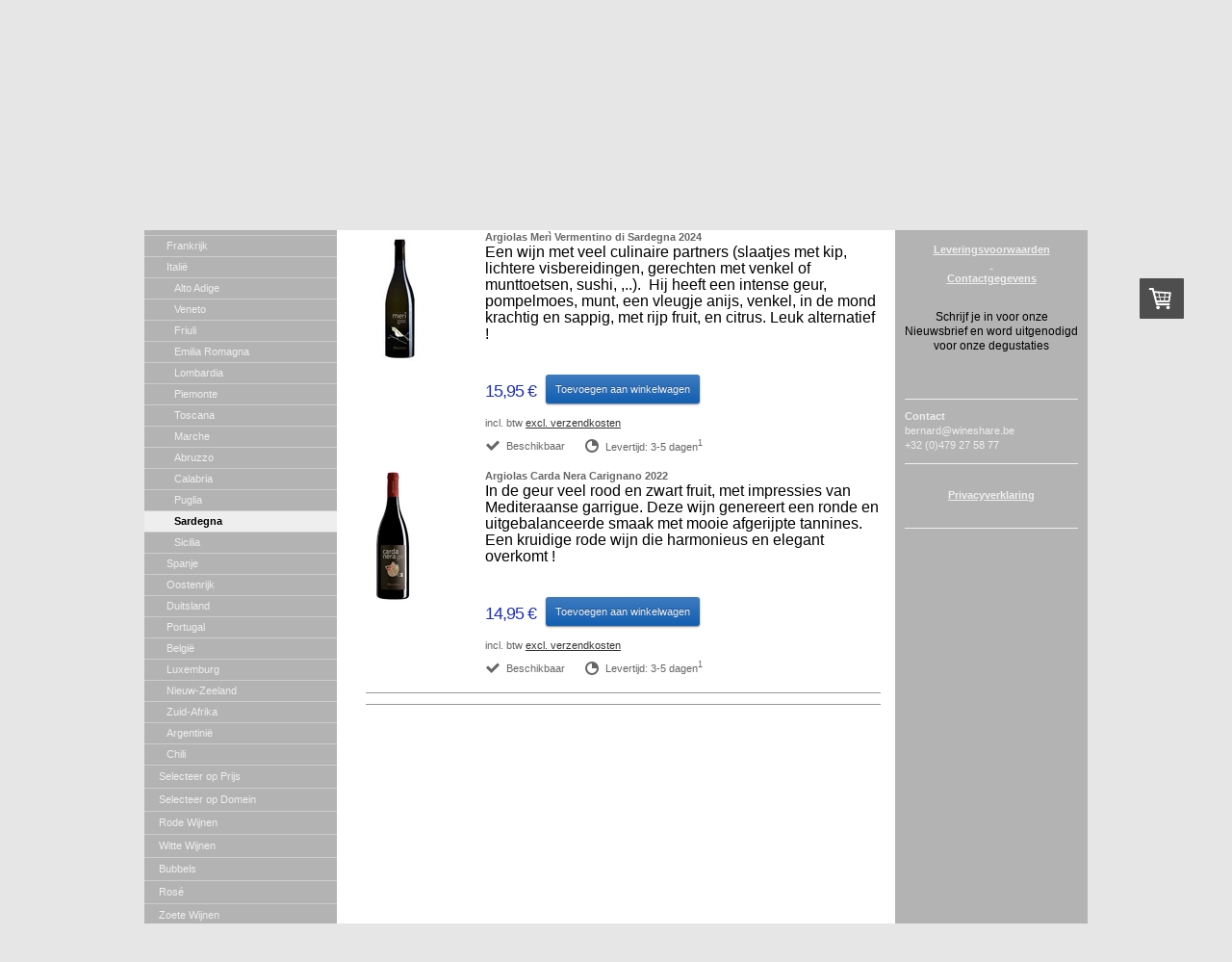

--- FILE ---
content_type: text/html; charset=UTF-8
request_url: https://www.wineshare.be/selecteer-op-land/itali%C3%AB/sardegna/
body_size: 14116
content:
<!DOCTYPE html>
<html lang="nl-NL"><head>
    <meta charset="utf-8"/>
    <link rel="dns-prefetch preconnect" href="https://u.jimcdn.com/" crossorigin="anonymous"/>
<link rel="dns-prefetch preconnect" href="https://assets.jimstatic.com/" crossorigin="anonymous"/>
<link rel="dns-prefetch preconnect" href="https://image.jimcdn.com" crossorigin="anonymous"/>
<meta http-equiv="X-UA-Compatible" content="IE=edge"/>
<meta name="description" content=""/>
<meta name="robots" content="index, follow, archive"/>
<meta property="st:section" content=""/>
<meta name="generator" content="Jimdo Creator"/>
<meta name="twitter:title" content="Wijnen uit Sardinië"/>
<meta name="twitter:description" content="-"/>
<meta name="twitter:card" content="summary_large_image"/>
<meta property="og:url" content="http://www.wineshare.be/selecteer-op-land/italië/sardegna/"/>
<meta property="og:title" content="Wijnen uit Sardinië"/>
<meta property="og:description" content=""/>
<meta property="og:type" content="website"/>
<meta property="og:locale" content="nl_NL"/>
<meta property="og:site_name" content="Gratis levering vanaf € 100!  Welke wijn bij uw gerecht"/><title>Wijnen uit Sardinië - Gratis levering vanaf € 100!  Welke wijn bij uw gerecht</title>
<link rel="shortcut icon" href="https://u.jimcdn.com/cms/o/s144a62240ee1d941/img/favicon.png?t=1502968637"/>
    <link rel="alternate" type="application/rss+xml" title="Blog" href="https://www.wineshare.be/rss/blog"/>    
<link rel="canonical" href="https://www.wineshare.be/selecteer-op-land/italië/sardegna/"/>

        <script src="https://assets.jimstatic.com/ckies.js.7c38a5f4f8d944ade39b.js"></script>

        <script src="https://assets.jimstatic.com/cookieControl.js.b05bf5f4339fa83b8e79.js"></script>
    <script>window.CookieControlSet.setToNormal();</script>

    <style>html,body{margin:0}.hidden{display:none}.n{padding:5px}#emotion-header{position:relative}#emotion-header-logo,#emotion-header-title{position:absolute}</style>

        <link href="https://u.jimcdn.com/cms/o/s144a62240ee1d941/layout/l6df136d4ec2047aa/css/main.css?t=1768819608" rel="stylesheet" type="text/css" id="jimdo_main_css"/>
    <link href="https://u.jimcdn.com/cms/o/s144a62240ee1d941/layout/l6df136d4ec2047aa/css/layout.css?t=1481798907" rel="stylesheet" type="text/css" id="jimdo_layout_css"/>
    <link href="https://u.jimcdn.com/cms/o/s144a62240ee1d941/layout/l6df136d4ec2047aa/css/font.css?t=1768819608" rel="stylesheet" type="text/css" id="jimdo_font_css"/>
<script>     /* <![CDATA[ */     /*!  loadCss [c]2014 @scottjehl, Filament Group, Inc.  Licensed MIT */     window.loadCSS = window.loadCss = function(e,n,t){var r,l=window.document,a=l.createElement("link");if(n)r=n;else{var i=(l.body||l.getElementsByTagName("head")[0]).childNodes;r=i[i.length-1]}var o=l.styleSheets;a.rel="stylesheet",a.href=e,a.media="only x",r.parentNode.insertBefore(a,n?r:r.nextSibling);var d=function(e){for(var n=a.href,t=o.length;t--;)if(o[t].href===n)return e.call(a);setTimeout(function(){d(e)})};return a.onloadcssdefined=d,d(function(){a.media=t||"all"}),a};     window.onloadCSS = function(n,o){n.onload=function(){n.onload=null,o&&o.call(n)},"isApplicationInstalled"in navigator&&"onloadcssdefined"in n&&n.onloadcssdefined(o)}     /* ]]> */ </script>     <script>
// <![CDATA[
onloadCSS(loadCss('https://assets.jimstatic.com/web_oldtemplate.css.d393d7df0e0c7cad1d200e41d59a2045.css') , function() {
    this.id = 'jimdo_web_css';
});
// ]]>
</script>
<link href="https://assets.jimstatic.com/web_oldtemplate.css.d393d7df0e0c7cad1d200e41d59a2045.css" rel="preload" as="style"/>
<noscript>
<link href="https://assets.jimstatic.com/web_oldtemplate.css.d393d7df0e0c7cad1d200e41d59a2045.css" rel="stylesheet"/>
</noscript>
    <script>
    //<![CDATA[
        var jimdoData = {"isTestserver":false,"isLcJimdoCom":false,"isJimdoHelpCenter":false,"isProtectedPage":false,"cstok":"","cacheJsKey":"e6237656711a45bd9385723514a5b196627d66bd","cacheCssKey":"e6237656711a45bd9385723514a5b196627d66bd","cdnUrl":"https:\/\/assets.jimstatic.com\/","minUrl":"https:\/\/assets.jimstatic.com\/app\/cdn\/min\/file\/","authUrl":"https:\/\/a.jimdo.com\/","webPath":"https:\/\/www.wineshare.be\/","appUrl":"https:\/\/a.jimdo.com\/","cmsLanguage":"nl_NL","isFreePackage":false,"mobile":false,"isDevkitTemplateUsed":false,"isTemplateResponsive":false,"websiteId":"s144a62240ee1d941","pageId":1008062263,"packageId":3,"shop":{"deliveryTimeTexts":{"1":"Levertijd: 3-5 dagen","2":"Levertijd: 5-10 dagen","3":"Levertijd: 14 dagen"},"checkoutButtonText":"Naar de kassa","isReady":true,"currencyFormat":{"pattern":"#,##0.00 \u00a4","convertedPattern":"#,##0.00 $","symbols":{"GROUPING_SEPARATOR":".","DECIMAL_SEPARATOR":",","CURRENCY_SYMBOL":"\u20ac"}},"currencyLocale":"de_DE"},"tr":{"gmap":{"searchNotFound":"Het ingevoerde adres kon niet worden gevonden of bestaat niet.","routeNotFound":"De route kon niet berekend worden. Mogelijke oorzaken: het vertrekadres is niet precies genoeg aangegeven of te ver van het aankomstadres verwijderd."},"shop":{"checkoutSubmit":{"next":"Volgende stap","wait":"Een moment geduld"},"paypalError":"Helaas is er iets verkeerd gegaan. Probeer het nog een keer!","cartBar":"Naar de winkelwagen","maintenance":"Deze webshop is tijdelijk helaas niet bereikbaar. Probeer het later nog eens.","addToCartOverlay":{"productInsertedText":"Het product is aan de winkelwagen toegevoegd.","continueShoppingText":"Verder winkelen","reloadPageText":"Opnieuw laden"},"notReadyText":"Het opzetten van deze webshop is nog niet volledig afgerond.","numLeftText":"Er zijn op dit moment niet meer dan {:num} exemplaren van dit artikel beschikbaar.","oneLeftText":"Er is helaas nog maar \u00e9\u00e9n exemplaar van dit product beschikbaar."},"common":{"timeout":"Er is een fout opgetreden. De door jou gekozen actie werd onderbroken. Probeer het later nog een keer."},"form":{"badRequest":"Er is een fout opgetreden. De invoer kon helaas niet verzonden worden. Probeer het later nog een keer!"}},"jQuery":"jimdoGen002","isJimdoMobileApp":false,"bgConfig":null,"bgFullscreen":null,"responsiveBreakpointLandscape":767,"responsiveBreakpointPortrait":480,"copyableHeadlineLinks":false,"tocGeneration":false,"googlemapsConsoleKey":false,"loggingForAnalytics":false,"loggingForPredefinedPages":false,"isFacebookPixelIdEnabled":true,"userAccountId":"abe50c02-e508-4105-a78d-7cc28fe9a0f3"};
    // ]]>
</script>

     <script> (function(window) { 'use strict'; var regBuff = window.__regModuleBuffer = []; var regModuleBuffer = function() { var args = [].slice.call(arguments); regBuff.push(args); }; if (!window.regModule) { window.regModule = regModuleBuffer; } })(window); </script>
    <script src="https://assets.jimstatic.com/web.js.24f3cfbc36a645673411.js" async="true"></script>
    <script src="https://assets.jimstatic.com/at.js.62588d64be2115a866ce.js"></script>

<script type="text/javascript">
//<![CDATA[

  var _gaq = _gaq || [];
  _gaq.push(['_setAccount', 'UA-22025743-1']);
  _gaq.push(['_trackPageview']);

  (function() {
    var ga = document.createElement('script'); ga.type = 'text/javascript'; ga.async = true;
    ga.src = ('https:' == document.location.protocol ? 'https://ssl' : 'http://www') + '.google-analytics.com/ga.js';
    var s = document.getElementsByTagName('script')[0]; s.parentNode.insertBefore(ga, s);
  })();

//]]>
</script>
<meta name="google-site-verification" content="yYnOE-hGN0QB0gcaHNAZJ7q1AEOAa527yqgy4mkrvrY"/>
<meta name="msvalidate.01" content="EE636DD198CA1E210B21D48255BCA0D0"/>
    <script type="text/javascript">
//<![CDATA[

if(window.CookieControl.isCookieAllowed("fb_analytics")) {
    !function(f,b,e,v,n,t,s){if(f.fbq)return;n=f.fbq=function(){n.callMethod?
    n.callMethod.apply(n,arguments):n.queue.push(arguments)};if(!f._fbq)f._fbq=n;
    n.push=n;n.loaded=!0;n.version='2.0';n.agent='pljimdo';n.queue=[];t=b.createElement(e);t.async=!0;
    t.src=v;s=b.getElementsByTagName(e)[0];s.parentNode.insertBefore(t,s)}(window,
    document,'script','https://connect.facebook.net/en_US/fbevents.js');
    fbq('init', '1936860009908432');
    fbq('track', 'PageView');
}

//]]>
</script>
</head>

<body class="body cc-page j-has-shop cc-pagemode-default cc-content-parent" id="page-1008062263">

<div id="cc-inner" class="cc-content-parent"><div id="cc-tp-padding-container" class="cc-content-parent">

	<div id="container" class="cc-content-parent">

		<div id="header">
			
<div id="emotion-header" data-action="emoHeader" style="background: #FFFFFF;width: 980px; height: 134px;">
            <a href="https://www.wineshare.be/" style="border: 0; text-decoration: none; cursor: pointer;">
    
    <img src="https://u.jimcdn.com/cms/o/s144a62240ee1d941/emotion/crop/header.jpg?t=1587646544" id="emotion-header-img" alt=""/>



    


    <strong id="emotion-header-title" style="             left: 30%;             top: 83%;             font: normal bold 20px/120% Arial, Helvetica, sans-serif;             color: #FFFFFF;                         ">De winkel blijft open tijdens de corona-crisis:

- Dinsdag:       13.00 u tot 18.00 u
- Woensdag:   11.00 u tot 18.00 u
- Donderdag:  11.00 u tot 18.00 u
- Vrijdag:         11.00 u tot 18.00 u
- Zaterdag:      11.00 u tot 18.00 u</strong>
            </a>
        </div>


		</div>
		
		<div id="wrapper" class="cc-content-parent">

			<div id="navigation" class="altcolor">
				<div data-container="navigation"><div class="j-nav-variant-standard"><ul id="mainNav1" class="mainNav1"><li id="cc-nav-view-852861763"><a href="/" class="level_1"><span>Home</span></a></li><li id="cc-nav-view-854241363"><a href="/onze-wijnlijst/" class="level_1"><span>Onze wijnlijst</span></a></li><li id="cc-nav-view-939650363"><a href="/promotie/" class="level_1"><span>Promotie</span></a></li><li id="cc-nav-view-852861863"><a href="/selecteer-op-land/" class="parent level_1"><span>Selecteer op Land</span></a></li><li><ul id="mainNav2" class="mainNav2"><li id="cc-nav-view-852916263"><a href="/selecteer-op-land/frankrijk/" class="level_2"><span>Frankrijk</span></a></li><li id="cc-nav-view-854258463"><a href="/selecteer-op-land/italië/" class="parent level_2"><span>Italië</span></a></li><li><ul id="mainNav3" class="mainNav3"><li id="cc-nav-view-1000207563"><a href="/selecteer-op-land/italië/alto-adige/" class="level_3"><span>Alto Adige</span></a></li><li id="cc-nav-view-1000274063"><a href="/selecteer-op-land/italië/veneto/" class="level_3"><span>Veneto</span></a></li><li id="cc-nav-view-1189393380"><a href="/selecteer-op-land/italië/friuli/" class="level_3"><span>Friuli</span></a></li><li id="cc-nav-view-1008763363"><a href="/selecteer-op-land/italië/emilia-romagna/" class="level_3"><span>Emilia Romagna</span></a></li><li id="cc-nav-view-1018134863"><a href="/selecteer-op-land/italië/lombardia/" class="level_3"><span>Lombardia</span></a></li><li id="cc-nav-view-996939463"><a href="/selecteer-op-land/italië/piemonte/" class="level_3"><span>Piemonte</span></a></li><li id="cc-nav-view-996939663"><a href="/selecteer-op-land/italië/toscana/" class="level_3"><span>Toscana</span></a></li><li id="cc-nav-view-1000425063"><a href="/selecteer-op-land/italië/marche/" class="level_3"><span>Marche</span></a></li><li id="cc-nav-view-996939763"><a href="/selecteer-op-land/italië/abruzzo/" class="level_3"><span>Abruzzo</span></a></li><li id="cc-nav-view-1006617163"><a href="/selecteer-op-land/italië/calabria/" class="level_3"><span>Calabria</span></a></li><li id="cc-nav-view-996939863"><a href="/selecteer-op-land/italië/puglia/" class="level_3"><span>Puglia</span></a></li><li id="cc-nav-view-1008062263"><a href="/selecteer-op-land/italië/sardegna/" class="current level_3"><span>Sardegna</span></a></li><li id="cc-nav-view-996940063"><a href="/selecteer-op-land/italië/sicilia/" class="level_3"><span>Sicilia</span></a></li></ul></li><li id="cc-nav-view-852916363"><a href="/selecteer-op-land/spanje/" class="level_2"><span>Spanje</span></a></li><li id="cc-nav-view-969629063"><a href="/selecteer-op-land/oostenrijk/" class="level_2"><span>Oostenrijk</span></a></li><li id="cc-nav-view-1176066980"><a href="/selecteer-op-land/duitsland/" class="level_2"><span>Duitsland</span></a></li><li id="cc-nav-view-2591118824"><a href="/selecteer-op-land/portugal/" class="level_2"><span>Portugal</span></a></li><li id="cc-nav-view-2699961724"><a href="/selecteer-op-land/belgië/" class="level_2"><span>België</span></a></li><li id="cc-nav-view-2274577824"><a href="/selecteer-op-land/luxemburg/" class="level_2"><span>Luxemburg</span></a></li><li id="cc-nav-view-2736032524"><a href="/selecteer-op-land/nieuw-zeeland/" class="level_2"><span>Nieuw-Zeeland</span></a></li><li id="cc-nav-view-1116580680"><a href="/selecteer-op-land/zuid-afrika/" class="level_2"><span>Zuid-Afrika</span></a></li><li id="cc-nav-view-932155163"><a href="/selecteer-op-land/argentinië/" class="level_2"><span>Argentinië</span></a></li><li id="cc-nav-view-2128894124"><a href="/selecteer-op-land/chili/" class="level_2"><span>Chili</span></a></li></ul></li><li id="cc-nav-view-996915263"><a href="/selecteer-op-prijs/" class="level_1"><span>Selecteer op Prijs</span></a></li><li id="cc-nav-view-1114610180"><a href="/selecteer-op-domein/" class="level_1"><span>Selecteer op Domein</span></a></li><li id="cc-nav-view-852879163"><a href="/rode-wijnen/" class="level_1"><span>Rode Wijnen</span></a></li><li id="cc-nav-view-933883763"><a href="/witte-wijnen/" class="level_1"><span>Witte Wijnen</span></a></li><li id="cc-nav-view-945936763"><a href="/bubbels/" class="level_1"><span>Bubbels</span></a></li><li id="cc-nav-view-950399063"><a href="/rosé/" class="level_1"><span>Rosé</span></a></li><li id="cc-nav-view-945936663"><a href="/zoete-wijnen/" class="level_1"><span>Zoete Wijnen</span></a></li><li id="cc-nav-view-2784403224"><a href="/vegan-wijnen/" class="level_1"><span>Vegan Wijnen</span></a></li><li id="cc-nav-view-2030759724"><a href="/magnums/" class="level_1"><span>Magnums</span></a></li><li id="cc-nav-view-2585229024"><a href="/geestrijke-dranken-likeur/" class="level_1"><span>Geestrijke dranken &amp; Likeur</span></a></li><li id="cc-nav-view-2355120124"><a href="/wijnglazen/" class="level_1"><span>Wijnglazen</span></a></li><li id="cc-nav-view-2585226924"><a href="/geschenken-verpakkingen/" class="level_1"><span>Geschenken &amp; Verpakkingen</span></a></li><li id="cc-nav-view-852861563"><a href="/over-wineshare/" class="level_1"><span>Over WineShare</span></a></li><li id="cc-nav-view-940140963"><a href="/onze-winkel/" class="level_1"><span>Onze Winkel</span></a></li><li id="cc-nav-view-944584863"><a href="/vereniging/" class="level_1"><span>Vereniging</span></a></li></ul></div></div>
			</div>
		
			<div id="content" class="cc-content-parent">
				<div class="gutter cc-content-parent"><div id="content_area" data-container="content"><div id="content_start"></div>
        
        <div id="cc-matrix-1198604563"><div id="cc-m-5390753863" class="j-module n j-sharebuttons ">
<div class="cc-sharebuttons-element cc-sharebuttons-size-16 cc-sharebuttons-style-colored cc-sharebuttons-design-square cc-sharebuttons-align-left">


    <div class="cc-sharebuttons-element-inner">


    <a class="cc-sharebuttons-facebook" href="http://www.facebook.com/sharer.php?u=https://www.wineshare.be/selecteer-op-land/itali%C3%AB/sardegna/&amp;t=Sardegna" title="Facebook" target="_blank"></a><a class="cc-sharebuttons-x" href="https://x.com/share?text=Sardegna&amp;url=https%3A%2F%2Fwww.wineshare.be%2Fselecteer-op-land%2Fitali%25C3%25AB%2Fsardegna%2F" title="X" target="_blank"></a><a class="cc-sharebuttons-mail" href="mailto:?subject=Sardegna&amp;body=https://www.wineshare.be/selecteer-op-land/itali%C3%AB/sardegna/" title="E-mail" target=""></a>

    </div>


</div>
</div><div id="cc-m-9907649824" class="j-module n j-htmlCode "><script type="text/javascript">
//<![CDATA[
  (function(i,s,o,g,r,a,m){i['GoogleAnalyticsObject']=r;i[r]=i[r]||function(){
  (i[r].q=i[r].q||[]).push(arguments)},i[r].l=1*new Date();a=s.createElement(o),
  m=s.getElementsByTagName(o)[0];a.async=1;a.src=g;m.parentNode.insertBefore(a,m)
  })(window,document,'script','//www.google-analytics.com/analytics.js','ga');

  ga('create', 'UA-53113955-1', 'auto');
  ga('send', 'pageview');

//]]>
</script></div><div id="cc-m-5390754263" class="j-module n j-hr ">    <div class="hr"></div>
</div><div id="cc-m-5390754363" class="j-module n j-header "><h1 class="" id="cc-m-header-5390754363">Wijnen uit Sardinië</h1></div><div id="cc-m-15224452524" class="j-module n j-product ">

<div id="cc-m-product-15224452524" itemscope="" itemtype="http://schema.org/Product">

    <div class="hproduct">

         
        <div class="cc-shop-product-size-1">

            
<div class="cc-shop-product-img">
    
        <div class="cc-shop-product-img-confines">
                        <a id="cc-product-superzoom-15224452524" href="https://image.jimcdn.com/app/cms/image/transf/dimension=1820x1280:format=jpg/path/s144a62240ee1d941/image/i7182f341f9fb00c5/version/1539182826/image.jpg" class="cc-product-superzoom cc-no-clickable-arrow" rel="lightbox" data-href="https://image.jimcdn.com/app/cms/image/transf/dimension=1820x1280:format=jpg/path/s144a62240ee1d941/image/i7182f341f9fb00c5/version/1539182826/image.jpg" data-width="983" data-height="1920">
                                <img class="cc-shop-product-main-image photo" srcset="                         https://image.jimcdn.com/app/cms/image/transf/dimension=104x139:format=jpg/path/s144a62240ee1d941/image/i7182f341f9fb00c5/version/1539182826/image.jpg 104w,                         https://image.jimcdn.com/app/cms/image/transf/dimension=208x278:format=jpg/path/s144a62240ee1d941/image/i7182f341f9fb00c5/version/1539182826/image.jpg 208w,                         https://image.jimcdn.com/app/cms/image/transf/dimension=375x640:format=jpg/path/s144a62240ee1d941/image/i7182f341f9fb00c5/version/1539182826/image.jpg 375w,                         https://image.jimcdn.com/app/cms/image/transf/dimension=750x1280:format=jpg/path/s144a62240ee1d941/image/i7182f341f9fb00c5/version/1539182826/image.jpg 750w                     " sizes="(max-width: 480px) 100vw, 104px" src="https://image.jimcdn.com/app/cms/image/transf/dimension=104x139:format=jpg/path/s144a62240ee1d941/image/i7182f341f9fb00c5/version/1539182826/image.jpg" alt="Argiolas Merì Vermentino di Sardegna 2024" itemprop="image"/>
                        </a>
                    </div>

        <ul class="cc-shop-product-alternatives">
                    </ul>
    
    </div>

            <div class="cc-shop-product-desc" id="product-desc-15224452524">

                <strong><span class="fn" itemprop="name">Argiolas Merì Vermentino di Sardegna 2024</span></strong>
                <div id="cc-shop-product-desc-text-15224452524" class="description" itemprop="description">
    <p>
    <span style="font-size: 16px; color: #000000;">Een wijn met veel culinaire partners (slaatjes met kip, lichtere visbereidingen, gerechten met venkel of munttoetsen, sushi, ,..).  Hij
    heeft een intense geur, pompelmoes, munt, een vleugje anijs, venkel, in de mond krachtig en sappig, met rijp fruit, en citrus. Leuk alternatief !</span>
</p>

<p>
     
</p></div>
                <div id="cc-shop-product-short-desc-text-15224452524" class="cc-shop-product-short-desc">
    </div>



                

                
<div class="product-price cc-shop-product-price clearover" itemprop="offers" itemscope="" itemtype="http://schema.org/Offer">

    <div class="cc-shop-product-price-container">

        <div style="display:none;" class="cc-shop-product-price-item cc-shop-product-price-old">
            <span class="cc-shop-old-price-value">
                             </span>
            <span style="display: none;" class="cc-shop-old-price-info">
                <sup>
                                    </sup>
            </span>
        </div>

        <div class="cc-shop-product-price-item cc-shop-product-price-current cc-shop-price cc-shop-price-value" itemprop="price" content="15.95">
            15,95 €        </div>
        
<div class="cc-shop-product-basic-price-container" style="display:none;">
    <span class="cc-shop-product-basic-price">0,00 €</span> / <span class="cc-shop-product-basic-price-unit"></span>
</div>
    </div>

    
<a href="javascript:;" class="cc-shop-addtocard cc-no-clickable-arrow" data-action="addToCart">Toevoegen aan winkelwagen</a>
    <meta itemprop="priceCurrency" content="EUR"/>
    <meta itemprop="availability" content="InStock"/>
    <span itemprop="inventoryLevel" itemscope="" itemtype="http://schema.org/QuantitativeValue">
        <meta itemprop="value" content="Infinity"/>
    </span>
    <meta itemprop="url" content="https://www.wineshare.be//app/module/webproduct/goto/m/m974a4d5b1f572c6d"/>

</div>

                
    <div class="cc-product-infolink j-product__info__link">
        <p class="cc-product-tax-and-shipping-info">
            incl. btw <a rel="nofollow" href="/j/shop/info/m/?productId=m974a4d5b1f572c6d" class="cc-no-clickable-arrow">excl. verzendkosten</a>        </p>
        <p class="j-product__info__free-shipping-countries hide">
            Gratis verzending naar de volgende landen:
            <span class="cc-product-free-shipping-countries-prefix">
                            </span>
                        <span class="cc-product-free-shipping-countries-suffix-wrapper hide">
                <span class="cc-product-free-shipping-countries-suffix">
                                                        </span>
                <a href="javascript:;" class="cc-product-free-shipping-countries-toggle-button" data-action="toggleFreeShippingCountries">
                    <span class="cc-product-free-shipping-countries-toggle-button-more">Meer tonen</span>
                    <span class="cc-product-free-shipping-countries-toggle-button-less">Laat minder zien</span>
                </a>
            </span>
        </p>
    </div>

<ul class="cc-shop-product-availability j-product-details">
    
                            <li class="cc-shop-product-pool j-product-pool j-product-pool-status-1 cc-shop-product-pool-variant-1">
            Beschikbaar        </li>
                            <li class="cc-product-delivery-time-info j-product-delivery-time cc-delivery-time-variant-1 j-product-delivery-time-status-1">
            Levertijd: 3-5 dagen<sup>1</sup>        </li>
    </ul>

                
            </div><!-- end of div.cc-shop-product-desc -->
        </div><!-- end of div.cc-shop-product-size-2 -->
    </div><!-- end of div.hproduct -->
</div><!-- end of div#cc-m-product-6356026884 -->
<script id="cc-m-reg-15224452524">// <![CDATA[

    window.regModule("module_product", {"variant":"default","moduleId":15224452524,"selector":"#cc-m-product-15224452524","superzoom":true,"hasVariants":false,"multiUpload":true,"mainImageHeight":139,"productId":"q341b0e33dc59d0b0","hash":"hashv1-dd13100d622bf10ff87a931069cf346bf6d080a6","id":15224452524});
// ]]>
</script></div><div id="cc-m-16780922824" class="j-module n j-product ">

<div id="cc-m-product-16780922824" itemscope="" itemtype="http://schema.org/Product">

    <div class="hproduct">

         
        <div class="cc-shop-product-size-1">

            
<div class="cc-shop-product-img">
    
        <div class="cc-shop-product-img-confines">
                        <a id="cc-product-superzoom-16780922824" href="https://image.jimcdn.com/app/cms/image/transf/dimension=1820x1280:format=png/path/s144a62240ee1d941/image/i2da51f68aa5b74fe/version/1701517796/image.png" class="cc-product-superzoom cc-no-clickable-arrow" rel="lightbox" data-href="https://image.jimcdn.com/app/cms/image/transf/dimension=1820x1280:format=png/path/s144a62240ee1d941/image/i2da51f68aa5b74fe/version/1701517796/image.png" data-width="738" data-height="1772">
                                <img class="cc-shop-product-main-image photo" srcset="                         https://image.jimcdn.com/app/cms/image/transf/dimension=104x139:format=png/path/s144a62240ee1d941/image/i2da51f68aa5b74fe/version/1701517796/image.png 104w,                         https://image.jimcdn.com/app/cms/image/transf/dimension=208x278:format=png/path/s144a62240ee1d941/image/i2da51f68aa5b74fe/version/1701517796/image.png 208w,                         https://image.jimcdn.com/app/cms/image/transf/dimension=375x640:format=png/path/s144a62240ee1d941/image/i2da51f68aa5b74fe/version/1701517796/image.png 375w,                         https://image.jimcdn.com/app/cms/image/transf/dimension=750x1280:format=png/path/s144a62240ee1d941/image/i2da51f68aa5b74fe/version/1701517796/image.png 750w                     " sizes="(max-width: 480px) 100vw, 104px" src="https://image.jimcdn.com/app/cms/image/transf/dimension=104x139:format=png/path/s144a62240ee1d941/image/i2da51f68aa5b74fe/version/1701517796/image.png" alt="Argiolas Carda Nera Carignano 2022" itemprop="image"/>
                        </a>
                    </div>

        <ul class="cc-shop-product-alternatives">
                    </ul>
    
    </div>

            <div class="cc-shop-product-desc" id="product-desc-16780922824">

                <strong><span class="fn" itemprop="name">Argiolas Carda Nera Carignano 2022</span></strong>
                <div id="cc-shop-product-desc-text-16780922824" class="description" itemprop="description">
    <p>
    <span style="font-size: 16px; color: #000000;">In de geur veel rood en zwart fruit, met impressies van Mediteraanse garrigue. Deze wijn genereert een ronde en uitgebalanceerde smaak met mooie
    afgerijpte tannines. Een kruidige rode wijn die harmonieus en elegant overkomt !</span>
</p>

<p>
     
</p></div>
                <div id="cc-shop-product-short-desc-text-16780922824" class="cc-shop-product-short-desc">
    </div>



                

                
<div class="product-price cc-shop-product-price clearover" itemprop="offers" itemscope="" itemtype="http://schema.org/Offer">

    <div class="cc-shop-product-price-container">

        <div style="display:none;" class="cc-shop-product-price-item cc-shop-product-price-old">
            <span class="cc-shop-old-price-value">
                             </span>
            <span style="display: none;" class="cc-shop-old-price-info">
                <sup>
                                    </sup>
            </span>
        </div>

        <div class="cc-shop-product-price-item cc-shop-product-price-current cc-shop-price cc-shop-price-value" itemprop="price" content="14.95">
            14,95 €        </div>
        
<div class="cc-shop-product-basic-price-container" style="display:none;">
    <span class="cc-shop-product-basic-price">0,00 €</span> / <span class="cc-shop-product-basic-price-unit"></span>
</div>
    </div>

    
<a href="javascript:;" class="cc-shop-addtocard cc-no-clickable-arrow" data-action="addToCart">Toevoegen aan winkelwagen</a>
    <meta itemprop="priceCurrency" content="EUR"/>
    <meta itemprop="availability" content="InStock"/>
    <span itemprop="inventoryLevel" itemscope="" itemtype="http://schema.org/QuantitativeValue">
        <meta itemprop="value" content="Infinity"/>
    </span>
    <meta itemprop="url" content="https://www.wineshare.be//app/module/webproduct/goto/m/mbc6bce45edf52f5e"/>

</div>

                
    <div class="cc-product-infolink j-product__info__link">
        <p class="cc-product-tax-and-shipping-info">
            incl. btw <a rel="nofollow" href="/j/shop/info/m/?productId=mbc6bce45edf52f5e" class="cc-no-clickable-arrow">excl. verzendkosten</a>        </p>
        <p class="j-product__info__free-shipping-countries hide">
            Gratis verzending naar de volgende landen:
            <span class="cc-product-free-shipping-countries-prefix">
                            </span>
                        <span class="cc-product-free-shipping-countries-suffix-wrapper hide">
                <span class="cc-product-free-shipping-countries-suffix">
                                                        </span>
                <a href="javascript:;" class="cc-product-free-shipping-countries-toggle-button" data-action="toggleFreeShippingCountries">
                    <span class="cc-product-free-shipping-countries-toggle-button-more">Meer tonen</span>
                    <span class="cc-product-free-shipping-countries-toggle-button-less">Laat minder zien</span>
                </a>
            </span>
        </p>
    </div>

<ul class="cc-shop-product-availability j-product-details">
    
                            <li class="cc-shop-product-pool j-product-pool j-product-pool-status-1 cc-shop-product-pool-variant-1">
            Beschikbaar        </li>
                            <li class="cc-product-delivery-time-info j-product-delivery-time cc-delivery-time-variant-1 j-product-delivery-time-status-1">
            Levertijd: 3-5 dagen<sup>1</sup>        </li>
    </ul>

                
            </div><!-- end of div.cc-shop-product-desc -->
        </div><!-- end of div.cc-shop-product-size-2 -->
    </div><!-- end of div.hproduct -->
</div><!-- end of div#cc-m-product-6356026884 -->
<script id="cc-m-reg-16780922824">// <![CDATA[

    window.regModule("module_product", {"variant":"default","moduleId":16780922824,"selector":"#cc-m-product-16780922824","superzoom":true,"hasVariants":false,"multiUpload":true,"mainImageHeight":139,"productId":"q0c0de2cfba44430b","hash":"hashv1-eebc754da59161147d3c79b6d3d2175537877963","id":16780922824});
// ]]>
</script></div><div id="cc-m-15224454424" class="j-module n j-hr ">    <div class="hr"></div>
</div><div id="cc-m-15224458624" class="j-module n j-hr ">    <div class="hr"></div>
</div></div>
        
        </div></div>
			</div>
		
			<div id="sidebar" class="altcolor">
				<div class="gutter"><div data-container="sidebar"><div id="cc-sidecart-wrapper"><script>// <![CDATA[

    window.regModule("sidebar_shoppingcart", {"variant":"default","currencyLocale":"de_DE","currencyFormat":{"pattern":"#,##0.00 \u00a4","convertedPattern":"#,##0.00 $","symbols":{"GROUPING_SEPARATOR":".","DECIMAL_SEPARATOR":",","CURRENCY_SYMBOL":"\u20ac"}},"tr":{"cart":{"subtotalText":"Subtotaal","emptyBasketText":"De winkelwagen is leeg."}}});
// ]]>
</script></div><div id="cc-matrix-1041117463"><div id="cc-m-6452771080" class="j-module n j-hr ">    <div class="hr"></div>
</div><div id="cc-m-6452802780" class="j-module n j-imageSubtitle "><figure class="cc-imagewrapper cc-m-image-align-3">
<a href="/kalender/"><img srcset="https://image.jimcdn.com/app/cms/image/transf/dimension=150x10000:format=jpg/path/s144a62240ee1d941/image/i4ec941f8d026c26a/version/1377462408/image.jpg 150w, https://image.jimcdn.com/app/cms/image/transf/dimension=300x10000:format=jpg/path/s144a62240ee1d941/image/i4ec941f8d026c26a/version/1377462408/image.jpg 300w" sizes="(min-width: 150px) 150px, 100vw" id="cc-m-imagesubtitle-image-6452802780" src="https://image.jimcdn.com/app/cms/image/transf/dimension=150x10000:format=jpg/path/s144a62240ee1d941/image/i4ec941f8d026c26a/version/1377462408/image.jpg" alt="" class="" data-src-width="1278" data-src-height="504" data-src="https://image.jimcdn.com/app/cms/image/transf/dimension=150x10000:format=jpg/path/s144a62240ee1d941/image/i4ec941f8d026c26a/version/1377462408/image.jpg" data-image-id="4573702280"/></a>    

</figure>

<div class="cc-clear"></div>
<script id="cc-m-reg-6452802780">// <![CDATA[

    window.regModule("module_imageSubtitle", {"data":{"imageExists":true,"hyperlink":"\/app\/s144a62240ee1d941\/pdf98f2039113e520\/","hyperlink_target":"","hyperlinkAsString":"Kalender","pinterest":"0","id":6452802780,"widthEqualsContent":"0","resizeWidth":"150","resizeHeight":60},"id":6452802780});
// ]]>
</script></div><div id="cc-m-5108693963" class="j-module n j-hr ">    <div class="hr"></div>
</div><div id="cc-m-5378153463" class="j-module n j-text "><p style="text-align: center;">
     
</p>

<p style="text-align: center;">
    <strong><a href="/leveringsvoorwaarden/">Leveringsvoorwaarden</a></strong>
</p>

<p style="text-align: center;">
    <a href="/contact/"> </a>
</p>

<p style="text-align: center;">
    <strong><a href="/contact/">Contactgegevens</a></strong>
</p>

<p style="text-align: center;">
    <strong> </strong>
</p></div><div id="cc-m-13939576624" class="j-module n j-text "><p style="text-align: center;">
    <span style="font-size: 12px; color: #000000;">Schrijf je in voor onze Nieuwsbrief en word uitgenodigd voor onze degustaties</span>
</p></div><div id="cc-m-13944065924" class="j-module n j-hgrid ">    <div class="cc-m-hgrid-column" style="width: 10.16%;">
        <div id="cc-matrix-4063539624"></div>    </div>
            <div class="cc-m-hgrid-separator" data-display="cms-only"><div></div></div>
        <div class="cc-m-hgrid-column last" style="width: 87.83%;">
        <div id="cc-matrix-4063539724"><div id="cc-m-13944086224" class="j-module n j-htmlCode "><div class="createsend-button" style="height:22px;display:inline-block;" data-listid="i/D1/2C0/BE2/C3260ED898E99AD3">
</div>
<script type="text/javascript">
//<![CDATA[
(function () { var e = document.createElement('script'); e.type = 'text/javascript'; e.async = true; e.src = ('https:' == document.location.protocol ? 'https' : 'http') + '://btn.createsend1.com/js/sb.min.js?v=3'; e.className = 'createsend-script'; var s = document.getElementsByTagName('script')[0]; s.parentNode.insertBefore(e, s); })();
//]]>
</script></div></div>    </div>
    
<div class="cc-m-hgrid-overlay" data-display="cms-only"></div>

<br class="cc-clear"/>

</div><div id="cc-m-13939589624" class="j-module n j-hr ">    <div class="hr"></div>
</div><div id="cc-m-6345193080" class="j-module n j-text "><p>
    <strong>Contact</strong>
</p>

<p>
    bernard@wineshare.be
</p>

<p>
    +32 (0)479 27 58 77
</p></div><div id="cc-m-6345193180" class="j-module n j-hr ">    <div class="hr"></div>
</div><div id="cc-m-5108693063" class="j-module n j-text "><p style="text-align: center;">
     
</p>

<p style="text-align: center;">
    <strong><a href="/privacy/" title="Privacy">Privacyverklaring</a><br/>
    <br/></strong>
</p></div><div id="cc-m-4977700363" class="j-module n j-hr ">    <div class="hr"></div>
</div></div></div></div>
			</div>
			
			<div class="c"></div>
		
		</div>
		
		<div id="footer">
			<div class="gutter"><div id="contentfooter" data-container="footer">

    <div class="inforow"><sup>1</sup> Geldt voor leveringen naar België. Klik op de volgende link voor andere landen en informatie over de berekening van de leverdatum: <a href="https://www.wineshare.be/j/shop/deliveryinfo">leverings- en betalingsvoorwaarden</a><br/><sup>2</sup> incl. BTW<br/></div>
    <div class="leftrow">
        <a id="cookie-policy" href="javascript:window.CookieControl.showCookieSettings();">Cookiebeleid</a><br/>Geen verkoop aan -18 jarigen    </div>

    <div class="rightrow">
            
    <span class="loggedout">
        <a rel="nofollow" id="login" href="/login">Inloggen</a>
    </span>

<span class="loggedin">
    <a rel="nofollow" id="logout" target="_top" href="https://cms.e.jimdo.com/app/cms/logout.php">
        Uitloggen    </a>
    |
    <a rel="nofollow" id="edit" target="_top" href="https://a.jimdo.com/app/auth/signin/jumpcms/?page=1008062263">Bewerken</a>
</span>
        </div>

    
</div>
</div>
		</div>

	</div>

</div>	</div>
    <ul class="cc-FloatingButtonBarContainer cc-FloatingButtonBarContainer-right hidden">

                    <!-- scroll to top button -->
            <li class="cc-FloatingButtonBarContainer-button-scroll">
                <a href="javascript:void(0);" title="Naar boven scrollen">
                    <span>Naar boven scrollen</span>
                </a>
            </li>
            <script>// <![CDATA[

    window.regModule("common_scrolltotop", []);
// ]]>
</script>    </ul>
    <script type="text/javascript">
//<![CDATA[
var _gaq = [];

_gaq.push(['_gat._anonymizeIp']);

if (window.CookieControl.isCookieAllowed("ga")) {
    _gaq.push(['a._setAccount', 'UA-22025743-1'],
        ['a._trackPageview']
        );

    (function() {
        var ga = document.createElement('script');
        ga.type = 'text/javascript';
        ga.async = true;
        ga.src = 'https://www.google-analytics.com/ga.js';

        var s = document.getElementsByTagName('script')[0];
        s.parentNode.insertBefore(ga, s);
    })();
}
addAutomatedTracking('creator.website', track_anon);
//]]>
</script>
    
<div id="loginbox" class="hidden">

    <div id="loginbox-header">

    <a class="cc-close" title="Dit element sluiten" href="#">Sluiten</a>

    <div class="c"></div>

</div>

<div id="loginbox-content">

        <div id="resendpw"></div>

        <div id="loginboxOuter"></div>
    </div>
</div>
<div id="loginbox-darklayer" class="hidden"></div>
<script>// <![CDATA[

    window.regModule("web_login", {"url":"https:\/\/www.wineshare.be\/","pageId":1008062263});
// ]]>
</script>


<div class="cc-individual-cookie-settings" id="cc-individual-cookie-settings" style="display: none" data-nosnippet="true">

</div>
<script>// <![CDATA[

    window.regModule("web_individualCookieSettings", {"categories":[{"type":"NECESSARY","name":"Noodzakelijk","description":"Strikt noodzakelijke cookies garanderen functies die deze website nodig heeft om te functioneren zoals bedoeld. Daarom kunnen deze cookies niet worden uitgeschakeld. Deze cookies worden exclusief door deze website gebruikt en zijn daarom 'first party cookies'. Dit betekent dat alle informatie die in deze cookies wordt opgeslagen alleen wordt teruggestuurd aan deze website.","required":true,"cookies":[{"key":"jimdo-cart-v1","name":"Jimdo-cart-v1","description":"Jimdo-cart-v1\n\nStrikt noodzakelijke lokale opslag die informatie over je winkelwagen opslaat om kopen in deze webshop mogelijk te maken.\n\nAanbieder:\nJimdo GmbH, Stresemannstrasse 375, 22761 Hamburg, Duitsland\n\nGeldigheid: lokale opslag vervalt niet\nCookie \/ naam van lokale opslag: Jimdo-cart-v1\n\nPrivacyverklaring:\nhttps:\/\/www.jimdo.com\/nl\/info\/privacy\/","required":true},{"key":"cookielaw","name":"cookielaw","description":"Cookielaw\n\nDeze cookie toont de cookiebanner en slaat de cookievoorkeuren van de bezoeker op.\n\nAanbieder:\nJimdo GmbH, Stresemannstrasse 375, 22761 Hamburg, Duitsland\n\nNaam cookie: ckies_cookielaw\nGeldigheid cookie: 1 jaar\n\nPrivacyverklaring:\nhttps:\/\/www.jimdo.com\/nl\/info\/privacy\/","required":true},{"key":"phpsessionid","name":"PHPSESSIONID","description":"PHPSESSIONID\n\nStrikt noodzakelijke lokale opslag voor het correct functioneren van deze webshop.\n\nAanbieder:\nJimdo GmbH, Stresemannstrasse 375, 22761 Hamburg, Duitsland\n\nCookie \/ naam van lokale opslag: PHPSESSIONID\nGeldigheid: 1 sessie\n\nPrivacyverklaring:\nhttps:\/\/www.jimdo.com\/nl\/info\/privacy\/","required":true},{"key":"control-cookies-wildcard","name":"ckies_*","description":"Jimdo Control Cookies\n\nControl cookies voor door de bezoeker gekozen diensten \/ cookies en het opslaan van deze cookievoorkeuren.\n\nAanbieder:\nJimdo GmbH, Stresemannstrasse 375, 22761 Hamburg, Duitsland.\n\nNamen van cookies:\nckies_*, ckies_postfinance, ckies_stripe, ckies_powr, ckies_google, ckies_cookielaw, ckies_ga, ckies_jimdo_analytics, ckies_fb_analytics, ckies_fr\n\nGeldigheid cookie: 1 jaar\n\nPrivacyverklaring:\nhttps:\/\/www.jimdo.com\/nl\/info\/privacy\/","required":true}]},{"type":"FUNCTIONAL","name":"Functioneel","description":"Functionele cookies zorgen ervoor dat deze website bepaalde functies kan aanbieden en informatie die u al gegeven heeft op kan slaan (bijvoorbeeld een geregistreerde naam of taalselectie). Zo kan de website betere en gepersonaliseerde functies aanbieden.","required":false,"cookies":[{"key":"powr-v2","name":"powr","description":"POWr.io Cookies\n\nDeze cookies registreren anonieme, statistische gegevens over het gedrag van de bezoeker op deze website en zijn verantwoordelijk voor het garanderen van de functionaliteit van bepaalde widgets die deze website gebruikt. Ze worden alleen gebruikt voor interne analayse door de eigenaar van de website, bijvoorbeeld om bij te houden hoeveel bezoekers er op de website zijn geteld. \n\nAanbieder:\nPowr.io, POWr HQ, 340 Pine Street, San Francisco, Californie 94104, Verenigde Staten\n\nNamen cookies en geldigheid:\nahoy_unique_[unique id] (geldigheid: sessie), POWR_PRODUCTION (geldigheid: sessie), ahoy_visitor (geldigheid: 2 jaar), ahoy_visit (geldigheid: 1 dag), src 30 Days Security, _gid Persistent (geldigheid: 1 dag).  NID (Domein: google.com, geldigheid: 180 dagen), 1P_JAR (Domein: google.com, geldigheid: 30 dagen), DV (Domein: google.com, geldigheid: 2 uur), SIDCC (Domein: google.com,geldigheid: 1 jaar), SID (Domein: google.com, geldigheid: 2 jaar), HSID (Domein: google.com,geldigheid: 2 jaar), SEARCH_SAMESITE (Domein: google.com, geldigheid: 6 maanden), __cfduid (Domein: powrcdn.com, geldigheid: 30 dagen).\n\nCookiebeleid:\nhttps:\/\/www.powr.io\/privacy\n\nPrivacyverklaring:\nhttps:\/\/www.powr.io\/privacy","required":false},{"key":"google_maps","name":"Google Maps","description":"Deze optie activeren en opslaan maakt het weergeven van Google Maps mogelijk op deze website. \nProvider: Google LLC, 1600 Amphitheatre Parkway, Mountain View, CA 94043, USA of Google Ireland Limited, Gordon House, Barrow Street, Dublin 4, Ireland, als je in de EU woont.\nNaam en duur van cookie: google_maps ( Lifetime: 1 year).\nCookiebeleid: https:\/\/policies.google.com\/technologies\/cookies\nPrivacyverklaring: https:\/\/policies.google.com\/privacy","required":false},{"key":"youtu","name":"Youtube","description":"Door deze instelling te activeren en op te slaan wordt de weergave van YouTube-inhoud op deze website mogelijk gemaakt.\n\nAanbieder: Google LLC, 1600 Amphitheatre Parkway, Mountain View, CA 94043, USA of Google Ireland Limited, Gordon House, Barrow Street, Dublin 4, Ierland, als je een inwoner van de EU bent.\nCookienaam en levensduur: youtube_consent (levensduur: 1 jaar).\nCookiebeleid: https:\/\/policies.google.com\/technologies\/cookies\nPrivacyverklaring: https:\/\/policies.google.com\/privacy\n\nDeze website gebruikt een cookievrije integratie voor de ingebedde YouTube-video's. Extra cookies worden ingesteld door de dienstverlener YouTube en informatie wordt verzameld als de gebruiker is ingelogd op zijn Google-account. YouTube registreert anonieme statistische gegevens, bijv. hoe vaak de video getoond wordt en welke instellingen voor het afspelen gebruikt worden. In dit geval worden de selecties van de gebruiker aan zijn account gekoppeld, zoals wanneer hij op \"Vind ik leuk\" op een video klikt. Zie de privacyverklaring van Google voor meer informatie.","required":false}]},{"type":"PERFORMANCE","name":"Performance","description":"Performance cookies verzamelen informatie over de manier waarop een website gebruikt wordt. We gebruiken ze om beter te begrijpen hoe bezoekers onze pagina's gebruiken, en zodat we de inhoud en functionaliteit kunnen verbeteren.","required":false,"cookies":[{"key":"ga","name":"ga","description":"Google Analytics\n\nDeze cookies verzamelen anonieme informatie voor analysedoeleinden, om te bepalen hoe gebruikers deze website gebruiken.\n\nAanbieder:\nGoogle LLC, 1600 Amphitheatre Parkway, Mountain View, CA 94043, Verenigde Staten of, voor ingezetenen van de EU, Google Ireland Limited, Gordon House, Barrow Street, Dublin 4, Ierland.\n\nNamen van cookies en geldigheid:\n__utma (geldigheid: 2 jaar), __utmb (geldigheid: 30 minuten), __utmc (geldigheid: sessie), __utmz (geldigheid: 6 maanden), __utmt_b (geldigheid: 1 dag), __utm[unique ID] (geldigheid: 2 jaar), __ga (geldigheid: 2 jaar), __gat (geldigheid: 1 min), __gid (geldigheid: 24 uur), __ga_disable_* (geldigheid: 100 jaar)\n\nCookie beleid:\nhttps:\/\/policies.google.com\/technologies\/cookies\n\nPrivacyverklaring:\nhttps:\/\/policies.google.com\/privacy","required":false}]},{"type":"MARKETING","name":"Marketing\/Third Party","description":"Marketing\/Third Party Cookies komen (o.a.) van externe advertentiebedrijven en worden gebruikt om informatie te verzamelen over de websites die u heeft bezocht, om zo bijvoorbeeld gerichte reclame te kunnen laten zien.","required":false,"cookies":[{"key":"powr_marketing","name":"powr_marketing","description":"POWr.io cookies\n\nDeze cookies verzamelen anonieme informatie over de manier waarop gebruikers deze website gebruiken. Dit gebeurt voor analysedoeleinden.\n\nAanbieder:\nPowr.io, POWr HQ, 340 Pine Street, San Francisco, Californi\u00eb 94104, VS.\n\nCookienamen en geldigheid:\n__Secure-3PAPISID (Domein: google.com, geldigheid: 2 jaar), SAPISID (Domein: google.com, geldigheid: 2 jaar), APISID (Domein: google.com, geldigheid: 2 jaar), SSID (Domein: google.com, geldigheid: 2 jaar), __Secure-3PSID (Domein: google.com, geldigheid: 2 jaar), CC (Domein:google.com, geldigheid: 1 jaar), ANID (Domein: google.com, geldigheid: 10 jaar), OTZ (Domein:google.com, geldigheid: 1 maand).\n\nCookiebeleid:\nhttps:\/\/www.powr.io\/privacy\n\nPrivacyverklaring:\nhttps:\/\/www.powr.io\/privacy","required":false},{"key":"fb_analytics","name":"fb_analytics","description":"Facebook Analytics\n\nDit is een trackingtechnologie die gebruik maakt van de zogenaamde \"Facebook pixel\" van het sociale netwerk Facebook en wordt gebruikt voor websitenanalyse, advertentietargeting, analyse van advertenties en Facebook Custom Audiences.\n\nAanbieder:\nFacebook Inc, 1 Hacker Way, Menlo Park, CA 94025, Verenigde Staten, of, voor ingezetenen van de EU, Facebook Ireland Ltd, 4 Grand Canal Square, Grand Canal Harbour, Dublin 2, Ierland.\n\nNaam cookies: _fbp, fr\nGeldigheid cookie: 90 dagen\n\nCookiebeleid:\nhttps:\/\/www.facebook.com\/policies\/cookies\n\nPrivacyverklaring:\nhttps:\/\/www.facebook.com\/policy.php","required":false}]}],"pagesWithoutCookieSettings":["\/j\/privacy"],"cookieSettingsHtmlUrl":"\/app\/module\/cookiesettings\/getcookiesettingshtml"});
// ]]>
</script>

</body>
</html>


--- FILE ---
content_type: text/css; charset=UTF-8
request_url: https://u.jimcdn.com/cms/o/s144a62240ee1d941/layout/l6df136d4ec2047aa/css/layout.css?t=1481798907
body_size: 571
content:
/*
-----------------------------------------------
533
Author: ?
Co-Author: Y.Kollega
Version: 13 Nov 2009
----------------------------------------------- */



/* Layout 
----------------------------------------------- */


div#cc-tp-padding-container { 
	position: relative;
	text-align:center;
	padding:0px 0px;
}


div#container
{
	width:980px;
	margin:0 auto; 
	border:0px solid #FFFFFF;
	background: white url(https://u.jimcdn.com/cms/o/layout/l6df136d4ec2047aa/slider/color/B3B3B3/fileext/png) repeat-y top left; 
	text-align:left;
}


div#header { width:100%; }


div#wrapper { width:100%; }


div#footer 
{
	width:100%;
	background:#333; 
}


div#navigation 
{
	width:200px;
	float:left;
	background:#B3B3B3;
}


div#content 
{
	width:580px;
	float:left;
	background-color:white;
}


div#sidebar
{
	width:200px;	
	float:right;
	background:#B3B3B3;
}








/* Fixierte Schrift
----------------------------------------------- */


div#footer,
div#footer a,
div#footer a:visited
{
	color:white; 
}







/* Innenabstaende
----------------------------------------------- */


div#content .gutter { padding: 10px 10px 0 25px; }
div#sidebar .gutter { padding: 5px; }
div#footer  .gutter { padding: 10px; }








/*  Navigation
----------------------------------------------- */


ul.mainNav1
{
	margin:15px 0 0 0;
	padding:0;
	text-align:left;
}


ul.mainNav2,
ul.mainNav3
{
	margin:0;
	padding: 0;
}


ul.mainNav1 li,
ul.mainNav2 li,
ul.mainNav3 li
{
	display: inline;
	margin: 0;	
	padding: 0;
}


ul.mainNav1 li a, ul.mainNav1 li a:visited,
ul.mainNav2 li a, ul.mainNav2 li a:visited,
ul.mainNav3 li a, ul.mainNav3 li a:visited
{
	display:block;
	border-bottom:1px solid #CCC;
	font-family:Verdana, Arial, Helvetica, sans-serif;
	line-height:140%;
	font-style:normal;
	text-decoration:none;
}


ul.mainNav1 li a, ul.mainNav1 li a:visited { padding:4px 4px 4px 15px; }
ul.mainNav2 li a, ul.mainNav2 li a:visited { padding:3px 3px 3px 23px; }
ul.mainNav3 li a, ul.mainNav3 li a:visited { padding:3px 3px 3px 31px; }


ul.mainNav1 li a:hover,
ul.mainNav2 li a:hover,
ul.mainNav3 li a:hover
{
	background:#EEE;
	color:black;
}


ul.mainNav1 li a.current,
ul.mainNav1 li a.current:visited
{ 
	background:#EEE;
	color:black;
	font-weight:bold;
}



--- FILE ---
content_type: text/css; charset=UTF-8
request_url: https://u.jimcdn.com/cms/o/s144a62240ee1d941/layout/l6df136d4ec2047aa/css/font.css?t=1768819608
body_size: -32
content:
@charset "utf-8";



body {}

body, p, table, td
{
    font:normal 11px/140% Arial, Helvetica, sans-serif;
    color:#666666;
}

input, textarea
{
    font:normal 11px/140% Arial, Helvetica, sans-serif;
}

h1
{
    font:normal normal normal 20px/140% Arial, Helvetica, sans-serif;
    color:#666666;
    
}

h2
{
    font:normal normal normal 16px/140% Arial, Helvetica, sans-serif;
    color:#666666;
    
}

h3
{
    font:normal normal normal 15px/140% Verdana, Arial, Helvetica, sans-serif;
    color:#666666;
    
}

a:link,
a:visited
{
    text-decoration: underline; /* fix */
    color:#333333;
}

a:active,
a:hover
{
    text-decoration:none; /* fix */
    color: #333333;
}

div.hr
{
    border-bottom-style:solid;
    border-bottom-width:1px; /* fix */
    border-color: #999999;
    height: 1px;
}
/*  alternative */

.altcolor,
.altcolor p { color:#EEEEEE;}

.altcolor h1 {color:#EEEEEE; }
.altcolor h2 {color:#EEEEEE; }
.altcolor h3 {color:#EEEEEE; }

.altcolor a:link,
.altcolor a:visited { color:#EEEEEE; }

.altcolor a:active, 
.altcolor a:hover { color:#EEEEEE; }

.altcolor div.hr {border-color: #EEEEEE;}


--- FILE ---
content_type: text/plain
request_url: https://www.google-analytics.com/j/collect?v=1&_v=j102&a=401634753&t=pageview&_s=1&dl=https%3A%2F%2Fwww.wineshare.be%2Fselecteer-op-land%2Fitali%25C3%25AB%2Fsardegna%2F&ul=en-us%40posix&dt=Wijnen%20uit%20Sardini%C3%AB%20-%20Gratis%20levering%20vanaf%20%E2%82%AC%20100!%20Welke%20wijn%20bij%20uw%20gerecht&sr=1280x720&vp=1280x720&_u=IEBAAEABAAAAACAAI~&jid=221120179&gjid=521515019&cid=1021332699.1768838459&tid=UA-53113955-1&_gid=1263445009.1768838459&_r=1&_slc=1&z=446013957
body_size: -450
content:
2,cG-Y5JCCTRFME